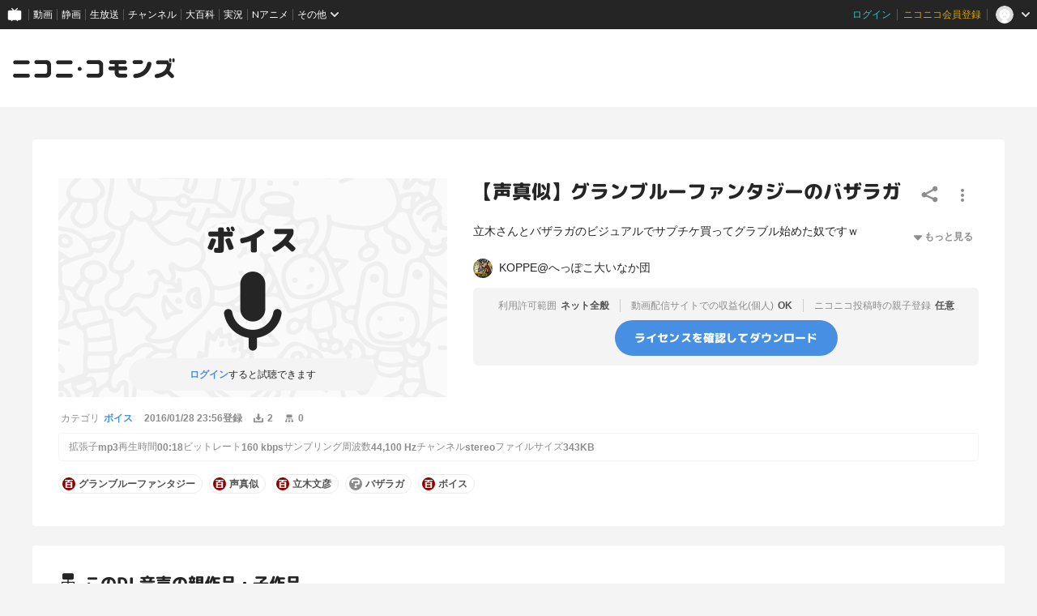

--- FILE ---
content_type: text/javascript
request_url: https://commons.nicovideo.jp/js/nicommons/smooth-scroll.js?20201218
body_size: 57
content:
window.addEventListener('load', () => {
    const targets = document.querySelectorAll('[data-name="pageTopArea"]');
    const elements = Array.prototype.slice.call(targets, 0);
    elements.forEach(el => el.addEventListener('click', () => {
        window.scrollTo({ top: 0, behavior: 'smooth' });
    }));
});
